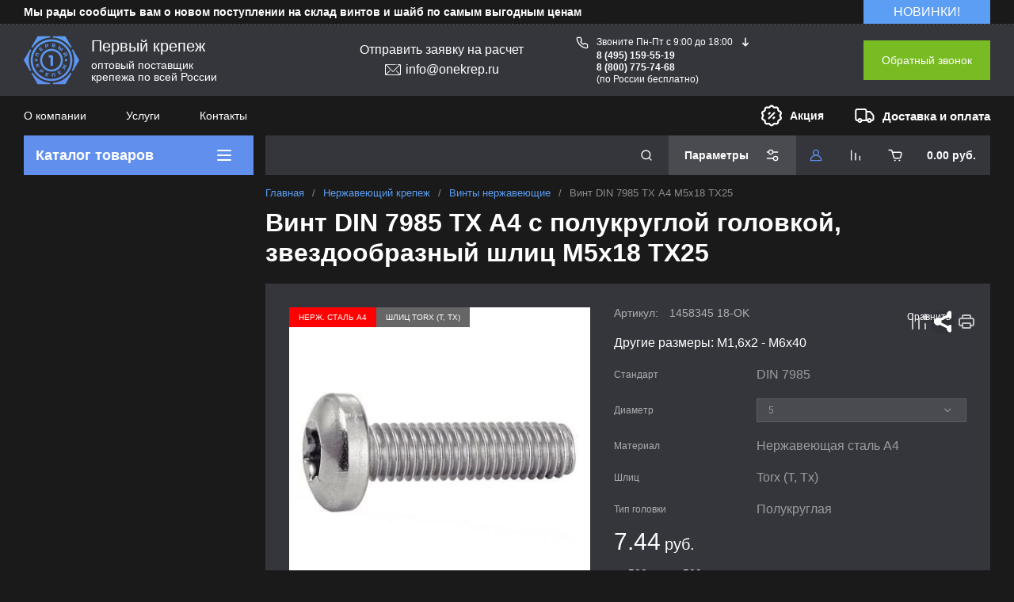

--- FILE ---
content_type: text/css
request_url: https://onekrep.ru/t/v5883/images/css/searchform.scss.css
body_size: 539
content:
.flagsWrFieldWr .flagsFiedBtn {
  line-height: 1.2;
  position: relative;
  padding: 21px 45px 21px 0;
  border-bottom: 1px solid rgba(255, 255, 255, 0.102);
  cursor: pointer;
  transition: all 0.18s linear;
  font-size: 15px;
  font-weight: 400; }
  .flagsWrFieldWr .flagsFiedBtn .plusIc {
    position: absolute;
    right: 0;
    cursor: pointer;
    top: calc(50% - 15px);
    width: 30px;
    height: 30px;
    display: inline-block;
    transition: all 0.18s linear;
    background: url("data:image/svg+xml,%3Csvg viewBox='0 0 20 20' id='icon_shop_filter_plus' xmlns='http://www.w3.org/2000/svg'%3E%3Cpath fill-rule='evenodd' fill='%23fff' clip-rule='evenodd' d='M11 9h3a1 1 0 110 2h-3v3a1 1 0 11-2 0v-3H6a1 1 0 110-2h3V6a1 1 0 012 0v3z'%3E%3C/path%3E%3C/svg%3E") left 50% top 50% / 20px auto no-repeat rgba(0, 0, 0, 0.102); }
    .flagsWrFieldWr .flagsFiedBtn .plusIc:hover {
      background-color: #98b6f4; }
    .flagsWrFieldWr .flagsFiedBtn .plusIc.active {
      background: url("data:image/svg+xml,%3Csvg viewBox='0 0 20 20' id='icon_shop_filter_minus' xmlns='http://www.w3.org/2000/svg'%3E%3Cpath fill-rule='evenodd' fill='%23fff' clip-rule='evenodd' d='M15 10a1 1 0 01-1 1H6a1 1 0 110-2h8a1 1 0 011 1z'%3E%3C/path%3E%3C/svg%3E") left 50% top 50% / 20px auto no-repeat rgba(0, 0, 0, 0.102); }
    .flagsWrFieldWr .flagsFiedBtn .plusIc:hover {
      background-color: #98b6f4; }
  .flagsWrFieldWr .flagsFiedBtn.active {
    border-bottom: 1px solid rgba(0, 0, 0, 0);
    padding-bottom: 10px; }
  .flagsWrFieldWr .flagsList {
    display: none; }

.product-quick-view .shop2-product .gr-vendor-block {
  font-size: 15px; }


--- FILE ---
content_type: text/css
request_url: https://onekrep.ru/t/v5883/images/theme0/colors.css
body_size: 4149
content:
:root {
/*----------Primary----------*/
	--gr_main_primary: #608fee;
	--gr_main_primary_1: rgba(25, 136, 153, .1);
	--gr_main_primary_2: rgba(25, 136, 153, .2);
	--gr_main_primary_4: rgba(25, 136, 153, .4);
	--gr_main_primary_6: rgba(25, 136, 153, .6);
	--gr_main_primary_8: rgba(25, 136, 153, .8);
	--gr_main_primary_9: rgba(25, 136, 153, .9);

	--gr_main_primary_text: #fff;
	--gr_main_primary_icon: #fff;
/*----------Primary----------*/


/*----------Accent----------*/
	--gr_main_accent: #5b9ef3;
	--gr_main_accent_hover: var(--gr_main_accent);

	--gr_main_accent_text: #000000;
	--gr_main_accent_text_08: rgba(0, 0, 0, 0.8);

	--gr_main_accent_icon: #000000;
/*----------Accent----------*/


/*----------background_Primary----------*/
	--gr_bg_primary: #1a1a1a;
	--gr_bg_primary_05: rgba(31, 32, 38, .5);
	--gr_bg_primary_08: rgba(31, 32, 38, .8);

	--gr_bg_primary_border: #fff;
	--gr_bg_primary_border_02: rgba(255,255,255, 0.2);
	--gr_bg_primary_border_05: rgba(255,255,255, 0.5);
	--gr_bg_primary_border_08: rgba(255,255,255, 0.8);
	
	--gr_bg_primary_text: #FFFFFF;
	--gr_bg_primary_text_05: rgba(255,255,255, 0.5);
	--gr_bg_primary_text_06: rgba(255,255,255, 0.6);
	--gr_bg_primary_text_07: rgba(255,255,255, 0.7);
	--gr_bg_primary_text_08: rgba(255,255,255, 0.8);

	--gr_bg_primary_icon: #FFFFFF;
	--gr_bg_primary_icon_08: rgba(255,255,255, 0.8);

/*----------background_Primary----------*/


/*----------background_Accent----------*/
	--gr_bg_acc: #35363C;

	--gr_bg_acc_white_01: rgba(255, 255, 255, 0.10);

	--gr_bg_acc_border: #fff;
	--gr_bg_acc_border_08: rgba(255, 255, 255, 0.8);
	--gr_bg_acc_border_07: rgba(255, 255, 255, 0.7);
	--gr_bg_acc_border_06: rgba(255, 255, 255, 0.6);
	--gr_bg_acc_border_05: rgba(255, 255, 255, 0.5);
	--gr_bg_acc_border_04: rgba(255, 255, 255, 0.4);
	--gr_bg_acc_border_02: rgba(255, 255, 255, 0.2);
	--gr_bg_acc_border_01: rgba(255, 255, 255, 0.1);

	--gr_bg_acc_text: rgba( 255, 255,255, 1);
	--gr_bg_acc_text_07:  rgba( 255, 255,255, 0.7);
	--gr_bg_acc_text_06:  rgba( 255, 255,255, 0.6);
	--gr_bg_acc_text_05:  rgba( 255, 255,255, 0.5);
	--gr_bg_acc_text_04:  rgba( 255, 255,255, 0.4);
	--gr_bg_acc_text_03:  rgba( 255, 255,255, 0.3);
	--gr_bg_acc_text_01:  rgba( 255, 255,255, 0.1);

	--gr_bg_acc_icon: #fff;
	--gr_bg_acc_icon_08: rgba( 255, 255,255, 0.8);
	--gr_bg_acc_icon_06: rgba( 255, 255,255, 0.6);
	--gr_bg_acc_icon_05: rgba( 255, 255,255, 0.5);
	--gr_bg_acc_icon_04: rgba( 255, 255,255, 0.4);
	--gr_bg_acc_icon_03: rgba( 255, 255,255, 0.3);
	--gr_bg_acc_icon_01: rgba( 255, 255,255, 0.1);

/*----------background_Accent----------*/

	--siteWidth: 1250px;

/*---------------------------------------------*/

	--m5: var( --gr_bg_acc);
	--m5_1: var(--gr_bg_acc_border_01);
	--m5_5: var(--gr_bg_acc_border_05);
	--m5_6: var(--gr_bg_acc_border_06);
	--m5_7: var(--gr_bg_acc_border_07);
	--m5_8: var(--gr_bg_acc_border_08);
	--m6: var(--gr_bg_acc_border);
	--m6_2: var(--gr_bg_acc_border_02);
	--m6_4: var(--gr_bg_acc_border_04);
	--m6_5: var(--gr_bg_acc_border_06);
	--m6_7: var(--gr_bg_acc_border_07);
	--m7: #D2D3E0;
	--m7_4: rgba(210, 211, 224, .4);
	--m10: rgba(255, 255, 255, 1); /* Цвет текст которые меняется txt_clor_tggl */
	--m10_7: rgba(255, 255, 255, 0.7);
	--m10_6: rgba(255, 255, 255, 0.6);
	--m10_5: rgba(255, 255, 255, 0.5);
	--m10_2: rgba(255, 255, 255, 0.2);
	--m10_1: rgba(255, 255, 255, 0.1);
	--m11: #F4F4F4; /*bg modal  bg_modal*/
	--m12: rgba(248, 249, 251, 1);  /*inputBgDefault*/
	--m12_8: rgba(248, 249, 251, 0.8);
	--m13: rgba(244, 244, 244, 1); /*inputBgHover*/

/*---------------------------------------------*/

/*---------------------------------------------*/
	/*Цвет черный на черной теме*/
    --toggle_color_b_01: rgba(0, 0, 0, 0.1);
    --toggle_color_b_04: rgba(0, 0, 0, 0.4);
    --toggle_color_w_01: var(--gr_bg_acc_border_01);
    --toggle_color_w_04: var(--gr_bg_acc_border_04);
/*---------------------------------------------*/

/*---------------------------------------------*/
	/*Цвет фона сайта*/
    --site_bg: var(--gr_bg_acc);

	--bg_timer_number: #f8f9fb;
	
	--amount_bg: var(--gr_bg_acc);
/*---------------------------------------------*/

/*---------------------------------------------*/
	/*Tooltip*/
    --tooltipColor: #fff;
    --tooltipBg: rgba(0,0,0, .5);
/*---------------------------------------------*/

/*---------------------------------------------*/
	/*Текст*/
	--txt: var(--m5);
		--txt_5: var(--m5_5);
		--txt_6: var(--m5_6);
		--txt_7: var(--m5_7);
		--txt_8: var(--m5_8);
	--txt_a: var(--m6);
		--txt_a_2: var(--m6_2);
		--txt_a_4: var(--m6_4);
		--txt_a_5: var(--m6_5);
		--txt_a_7: var(--m6_7);
	--txt_m1: var(--gr_main_primary);
	--txt_w: #fff;
		--txt_w_5: rgba(255, 255, 255, 0.5);
		--txt_w_6: rgba(255, 255, 255, 0.6);
		--txt_w_8: rgba(255, 255, 255, 0.6);

	/*Кастом цвет*/
	--txt_dark: var(--m9);
	--txt_clor_tggl: var(--m10);
		--txt_clor_tggl_7: var(--m10_7);
		--txt_clor_tggl_6: var(--m10_6);
		--txt_clor_tggl_5: var(--m10_5);
		--txt_clor_tggl_2: var(--m10_2);
		--txt_clor_tggl_1: var(--m10_1);

	--txt_tab_act:  var(--m6);
	
	--txt_dark_1:  #2E2F38;

	/*Флаги*/
	--txt_flags: var(--white);
	--txt_spec: var(--dark);
/*---------------------------------------------*/


	--adv_ser_bg_6: rgba(196, 196, 196, 0.6);

/*---------------------------------------------*/

/*---------------------------------------------*/
	/*Бордер*/
	--brd_m1: var(--gr_main_primary);
	--brd_m1_2: var(--gr_main_primary_02);
	--brd_m1_4: var(--gr_main_primary_04);
	--brd_m1_6: var(--gr_main_primary_06);
	--brd_m3: var(--gr_main_accent);
	--brd_m5_1: var(--gr_bg_acc_border_01);
	--brd_m6: var(--gr_bg_acc_border);
	--brd_m6_2: var(--gr_bg_acc_border_02);
	--brd_m7_4: var(--gr_bg_acc_border_04);
	
	--brd_main_2: var(--gr_bg_acc_border_04);

	--brd_bottom_price_item: var(--site_bg);
	
	--brd_main: var(--m6);
	--brd_main_2: var(--m6_2);
/*---------------------------------------------*/

/*---------------------------------------------*/
	/*Тень*/
	--shd_1: 0 4px 8px rgba(0, 0, 0, 0.15);
/*---------------------------------------------*/

/*---------------------------------------------*/
	--top_menu_txt: #DFDFDF;
	--top_menu_txt_hover: var(--m2);

	--menu_mobile_bg: #dedede;

	/*Текст кнопок*/
	--btn1_txt: #fff;
	--btn1_txt_h: #fff;
	--btn1_txt_a: rgba(255,255,255,.7);

	--btn2_txt: #fff;
	--btn2_txt_h: #fff;
	--btn2_txt_a: #fff;

	--btn3_txt: var(--gr_main_primary);
	--btn3_txt_h: var(--gr_main_primary_text);
	--btn3_txt_a: var(--gr_main_primary_text);

	--btn4_txt: #fff;
	--btn4_txt_h: #fff;
	--btn4_txt_a: #fff;

	--buy_btn_txt: var(--gr_main_accent_text);
	--buy_btn_txt_h: var(--gr_main_accent_text);
	--buy_btn_txt_a: var(--gr_main_accent_text);
/*---------------------------------------------*/
	/*Иконки*/
	--icn_m1: var(--gr_bg_acc_icon);
	--icn_m1_1: var(--gr_bg_acc_icon_01);
	--icn_m6: var(--m6);
	--icn_top_menu_txt: var(--top_menu_txt);
	--icn_top_menu_txt_hover: var(--m2);
	--icn_light_c: #fff;
/*---------------------------------------------*/

/*---------------------------------------------*/
	/*Иконки кнопок*/
	--icon_btn1_color: var(--m6);
	--icon_btn1_color_h: #fff;
	--icon_btn1_color_a: rgba(255,255,255,.7);

	--icon_btn2_color: var(--m6);
	--icon_btn2_color_h: #fff;
	--icon_btn2_color_a: rgba(255,255,255,.7);

	--icon_btn3_color: var(--gr_bg_acc_icon_08);
	--icon_btn3_color_h: var(--gr_bg_acc_icon);
	--icon_btn3_color_a: var(--icn_m1);

	--icon_simple_white: #fff; 
	--icon_simple_dark: #293644; /*ИКОНКИ в шапки*/
	--icon_dark: var(--m9);
	--home_fol_icon_3: rgba(41, 54, 68, 0.3); /*ИКОНКИ в меню*/
	--icon_linkColor: var(--m1);
	--icon_linkColor_s: var(--m2);
/*---------------------------------------------*/

/*---------------------------------------------*/
	/*Чекбокс*/
	--checkbox_bg: var(--white_elem);
/*---------------------------------------------*/

/*---------------------------------------------*/
	--brd_rad_0: 0px;
	--brd_rad_3: 3px;
	--brd_rad_4: 4px;
	--brd_rad_5: 5px;
	--brd_rad_6: 0;
	--brd_rad_6_alt: 6px;
	--brd_rad_8: 8px;
	--brd_rad_flag: 0;
	--brd_rad_50_proc: 50%;
	
/*---------------------------------------------*/

		  --gr_wrap_radius: 0;
		  --gr_inner_radius: 0;
		  --gr_small_radius: 0;
		  
		  --gr_btn_radius: 0;

/*---------------------------------------------*/
	--font1_100: 100;
	--font1_200: 200;
	--font1_300: 300;
	--font1_400: 400;
	--font1_500: 500;
	--font1_600: 600;
	--font1_700: 700;
	--font1_800: 800;
	--font1_900: 900;

	--font2_100: 100;
	--font2_200: 200;
	--font2_300: 300;
	--font2_400: 400;
	--font2_500: 500;
	--font2_600: 600;
	--font2_700: 700;
	--font2_800: 800;
	--font2_900: 900;
/*---------------------------------------------*/

/*---------------------------------------------*/
	--tableBorder: #afafaf;
	--tableThBackground: #FF604E;
	--tableThColor: #ffffff;

	--red: #FF0000;
	--red_100: rgba(255, 0, 0, 1);
	--red_1: rgba(255, 0, 0, .1);
	--red_15: rgba(255, 96, 78, .15);
	--red_2: rgba(255, 96, 78, .2);
	--yellow: #FFD043;
	--green: #5ABF70;
	--white: #ffffff; 
	--white_05: rgba(255,255,255, 0.5); 
	--white_01: rgba(255,255,255, 0.1); 
	--white_elem: #ffffff; /*использую кастом*/
	--white_light: #F4F4F4; /*использую кастом*/
	--white_light_2: #F8F9FB; /*использую кастом*/
	--dark: #2E2F38; 
	--black: #000; 
	--black_5: rgba(0, 0, 0, 0.5);
	--black_01: rgba(0, 0, 0, 0.1); 
	--linkColor: #008EFC;
	--linkColor_5: rgba(0, 142, 252, .5);

	--disabledColor: var(--gr_bg_acc_text_05);
	--disabledBackground: var(--gr_bg_acc_text_01);
	--noImageBgColor: #F1F1F1;
/*---------------------------------------------*/


	--noImageDefault: url('data:image/svg+xml;charset=utf-8,<svg xmlns="http://www.w3.org/2000/svg" xmlns:xlink="http://www.w3.org/1999/xlink" xmlns:ev="http://www.w3.org/2001/xml-events" version="1.1" baseProfile="full" xml:space="preserve" x="0px" y="0px" width="82px" height="68px" viewBox="0 0 82 68" preserveAspectRatio="none" shape-rendering="geometricPrecision"><path fill="rgb(153, 153, 153)" d="M70.346,9.116 L11.654,9.116 C10.462,9.116 9.496,10.079 9.496,11.267 L9.496,43.805 C9.496,43.830 9.502,43.853 9.503,43.877 C9.473,44.445 9.663,45.023 10.086,45.468 C10.904,46.331 12.270,46.370 13.136,45.553 L25.846,33.566 L38.291,44.679 C38.990,45.304 40.015,45.406 40.825,44.931 L51.419,38.721 L61.787,46.929 C62.184,47.243 62.657,47.396 63.127,47.396 C63.763,47.396 64.393,47.117 64.819,46.582 C65.560,45.651 65.404,44.298 64.471,43.559 L52.943,34.433 C52.244,33.879 51.277,33.812 50.507,34.263 L39.996,40.425 L27.246,29.039 C26.409,28.292 25.139,28.309 24.324,29.079 L13.811,38.993 L13.811,13.419 L68.189,13.419 L68.189,54.579 L13.811,54.579 L13.811,51.981 C13.811,50.793 12.846,49.829 11.654,49.829 C10.462,49.829 9.496,50.793 9.496,51.981 L9.496,56.731 C9.496,57.920 10.462,58.883 11.654,58.883 L70.346,58.883 C71.538,58.883 72.504,57.920 72.504,56.731 L72.504,11.267 C72.504,10.079 71.538,9.116 70.346,9.116 ZM77.359,0.001 L4.641,0.001 C2.083,0.001 0.001,2.059 0.001,4.589 L0.001,63.409 C0.001,65.939 2.083,67.997 4.641,67.997 L77.359,67.997 C79.917,67.997 81.999,65.939 81.999,63.409 L81.999,4.589 C81.999,2.059 79.917,0.001 77.359,0.001 ZM77.683,63.409 C77.683,63.566 77.538,63.694 77.359,63.694 L4.641,63.694 C4.462,63.694 4.317,63.566 4.317,63.409 L4.317,4.589 C4.317,4.432 4.462,4.304 4.641,4.304 L77.359,4.304 C77.538,4.304 77.683,4.432 77.683,4.589 L77.683,63.409 ZM34.273,25.524 C34.273,29.152 37.234,32.104 40.872,32.104 C44.510,32.104 47.470,29.152 47.470,25.524 C47.470,21.896 44.510,18.944 40.872,18.944 C37.234,18.944 34.273,21.896 34.273,25.524 ZM43.155,25.524 C43.155,26.779 42.131,27.800 40.872,27.800 C39.613,27.800 38.589,26.779 38.589,25.524 C38.589,24.268 39.613,23.247 40.872,23.247 C42.131,23.247 43.155,24.268 43.155,25.524 Z"/></svg>') 50% no-repeat var(--noImageBgColor);



	--warningIcon: url('data:image/svg+xml;charset=utf-8,<svg width="40" height="40" viewBox="0 0 40 40" fill="none" xmlns="http://www.w3.org/2000/svg"><path d="M0 20C0 8.95431 8.95431 0 20 0V0C31.0457 0 40 8.95431 40 20V20C40 31.0457 31.0457 40 20 40V40C8.95431 40 0 31.0457 0 20V20Z" fill="var(--red)"/><path fill-rule="evenodd" clip-rule="evenodd" d="M20.0005 12C19.2951 12 18.7353 12.5941 18.7773 13.2983L19.3162 22.3514C19.3379 22.7157 19.6396 23 20.0046 23C20.3697 23 20.6715 22.7153 20.6929 22.3508L21.2239 13.2972C21.2652 12.5934 20.7055 12 20.0005 12ZM21.3 26.7C21.3 27.418 20.7179 28 20 28C19.282 28 18.7 27.418 18.7 26.7C18.7 25.982 19.282 25.4 20 25.4C20.7179 25.4 21.3 25.982 21.3 26.7Z" fill="white"/></svg>');

	--shopMsg: url('data:image/svg+xml;charset=utf-8,<svg width="20" height="20" viewBox="0 0 20 20" fill="none" xmlns="http://www.w3.org/2000/svg"><path fill-rule="evenodd" clip-rule="evenodd" d="M13.7071 9.29289C13.9024 9.48816 14 9.74408 14 10C14 10.2559 13.9024 10.5118 13.7071 10.7071L9.70711 14.7071C9.31658 15.0976 8.68342 15.0976 8.29289 14.7071C7.90237 14.3166 7.90237 13.6834 8.29289 13.2929L11.5858 10L8.29289 6.70711C7.90237 6.31658 7.90237 5.68342 8.29289 5.29289C8.68342 4.90237 9.31658 4.90237 9.70711 5.29289L13.7071 9.29289Z" fill="var(--icon_linkColor)"/></svg>');

	--shopMsg_s: url('data:image/svg+xml;charset=utf-8,<svg width="20" height="20" viewBox="0 0 20 20" fill="none" xmlns="http://www.w3.org/2000/svg"><path fill-rule="evenodd" clip-rule="evenodd" d="M13.7071 9.29289C13.9024 9.48816 14 9.74408 14 10C14 10.2559 13.9024 10.5118 13.7071 10.7071L9.70711 14.7071C9.31658 15.0976 8.68342 15.0976 8.29289 14.7071C7.90237 14.3166 7.90237 13.6834 8.29289 13.2929L11.5858 10L8.29289 6.70711C7.90237 6.31658 7.90237 5.68342 8.29289 5.29289C8.68342 4.90237 9.31658 4.90237 9.70711 5.29289L13.7071 9.29289Z" fill="var(--icon_linkColor_s)"/></svg>');
}






	.whatwe__item_icon svg path {
		fill: #fff;
	}

--- FILE ---
content_type: text/css
request_url: https://onekrep.ru/t/v5883/images/custom_css/styles_dem.css
body_size: 8160
content:
.timer-block__title,
.question-form__title {
	font-size: 16px;
}

.timer-block__desc,
.site-header__logo_desc_sh,
.top_menu > li > a,
body .header-top-line__bonus_text,
.desktop-folders .site-folders > li > a,
.pivot-panel-gr_search .gr_search-site-unit form input[type="text"],
.gr_search-site__param-btn__text,
.pivot-panel_wrap .gr-cart-preview .gr-cart-total-sum,
.desktop-folders .site-folders > li ul li a,
.question-form__sub-title {
	font-size: 14px!important;
}

.desktop-folders .site-folders > li > a,
.desktop-folders .site-folders > li {
	min-height: 44px;
}

.timer-block__body {
	max-width: 1250px;
	padding-right: 0;
	padding: 0;
}

.timer-block__title + .timer-block__desc {
	padding-top: 0;
	font-weight: bold;
}

.timer-block__btn > a {
	display: inline-block;
	padding-top: 0;
	padding-bottom: 0;
	height: 30px;
	line-height: 30px;
	color: #fff;
}

.block_width {
	max-width: 1250px!important;
}

.desktop-folders .site-folders > li > a,
.desktop-folders .site-folders > li ul li a {
	display: flex;
	padding-left: 15px!important;
    padding-top: 7px;
    padding-bottom: 7px;
}

.site-header__logo_pic_sh {
	max-width: 70px!important;
}

.site-header__logo_name_sh {
	font-size: 20px;
}

.site-header__logo_desc_sh {
	padding-top: 3px;
	max-width: 164px;
}

.header-email-wrap,
.site-header__phone_wrap {
	width: 50%;
}

.header-email-wrap {
	margin-right: 0!important;
	margin-left: 0!important;
}

.header-email__mail a {
	background-size: 20px!important;
	font-size: 16px!important;
	padding-left: 26px!important;
}

.site-header__phone_icon_sh .gr-svg-icon {
	width: 20px!important;
	height: 20px!important;
	position: relative;
	top: -2px;
}

.site-header__grafik,
.site-header__phone_sh a,
.header-phone__text_sf {
	font-size: 12px!important;
}

.site-header__contacts_more_sh .gr_small_icon {
	width: 16px;
}

.site-header__contacts_more_sh {
	margin-top: -3px;
}

.site-header__phone_sh .site-header__phone_icon_sh {
	margin-right: 0;
}

.site-header__grafik_wrap > div {
	height: 15px;
	line-height: 15px;
}

.site-header__grafik_wrap > div > a {
	display: inline-block;
	line-height: 15px;
	height: 15px;
}

.header-phone__text_sf {
	padding-top: 2px;
}

.site-header__container {
	padding-top: 10px;
	padding-bottom: 10px;
}

.gr-collback__in {
	font-size: 14px;
	max-width: 160px;
	width: 160px;
	padding-left: 15px!important;
	padding-right: 15px!important;
}

.header-top-line__left .gr-svg-icon {
	width: 26px;
}

.header-top-line__bonus_icon,
.header-top-line__dostavka_icon {
	margin-right: 10px;
}

.header-top-line__inner {
	min-height: 50px;
}

.top_menu>li {
	padding-right: 22px;
}

@media (min-width: 481px) {
.pivot-panel_wrap .top-block__left,
.pivot-panel-gr_search .gr_search-site-container__wrap,
.pivot-panel-gr_search .gr_search-site-unit {
	height: 50px;
}
}
.pivot-panel_wrap .topper_container__right {
	min-height: 50px;
}

.pivot-panel_wrap .desktop-folders__title {
	padding-left: 15px;
}

.pivot-panel_wrap .desktop-folders__title_text {
	font-size: 18px;
}

.desktop-folders .site-folders {
	padding-top: 0;
	padding-bottom: 0;
}

.desktop-folders .site-folders > li > a .folder-icon {
	flex: 0 0 25px!important;
}

@media (min-width: 481px) {
.pivot-panel_right,
.top-block__right {
	width: calc(100% - 15px - 290px);
}
}

.pivot-panel_wrap {
	margin-bottom: 0px;
}

#search-app .gr-svg-icon,
.gr_search-site__param-btn .gr-svg-icon,
.topper_container__right .gr-svg-icon {
	width: 20px;
}

.pivot-panel_wrap .topper_container__right .compare-panel,
.pivot-panel_wrap .login-form-btn {
	padding: 0 15px;
}

.pivot-panel_wrap .gr-cart-preview {
	margin-left: 0;
}

.desktop-folders .more-folders {
	padding-left: 15px;
}

.desktop-folders {
	padding-bottom: 0;
	min-height: 371px;
}

.desktop-folders .site-folders > li ul,
.site-sidebar + .site-main__wrap {
	margin-left: 15px;
}

.top-block .top-slider__pic span:after {
	background-color: transparent;
}

.top-block {
	margin-bottom: 0;
}

.site-path {
	margin-top: 15px;
}

.lpc-elements-list-2 {
	padding-top: 15px;
}

.shop-folders__wrap > li {
	margin: 0 7.5px;
	margin-bottom: 15px;
}

@media (min-width: 481px) {
.site-sidebar + .site-main__wrap {
	width: calc(100% - 290px - 15px);
}

.shop-folders__wrap {
	margin: 0 -7.5px;
}

.shop-folders__wrap > li {
	width: calc(33.33% - 15px);
}

.new-stock {
	margin-bottom: 15px!important;
}

.question-form__in {
	padding: 30px 15px;
}

.sidebar__info_content .question-form .tpl-anketa__right form input {
	padding: 10px 15px;
	font-size: 14px;
}

.sidebar__info_content .question-form .tpl-anketa__right form .field-value {
	margin-bottom: 10px;
}

.sidebar__info_content .question-form .tpl-anketa__right form .tpl-field.type-html {
	margin-bottom: 20px;
}

.sidebar__info_content .question-form .tpl-anketa__right form .tpl-form-button {
	font-size: 14px;
	padding-top: 11px;
	padding-bottom: 11px;
}

.shop-folders__wrap .folder-title {
	font-size: 14px;
	padding: 13px 20px 13px 15px
}

.shop-folders__wrap > li ul li a {
	font-size: 12px;
	padding: 13px 60px 13px 15px;
}

.shop-folders__wrap > li ul li .shop-folders__counter {
	font-size: 12px;
	right: 15px;
	top: 12px!important;
}
}

.btn_cust_text {
	font-size: 14px;
}

.btn_cust {
	padding: 12px 30px;
}

h1.main_h1 {
	font-size: 28px;
}

.main-blocks .main-products__title {
	font-size: 24px;
	margin-bottom: 15px;
	padding-bottom: 10px;
}

.main-blocks .main-products .tns-controls {
	top: -55px;
}

body .product-flags__item span {
	font-size: 10px;
}

body .product-flags__item span {
	padding: 5px 12px;
}

body .product-flags__item {
	margin: 0;
}

.product-list.thumbs .product-item__bottom {
	padding: 20px 15px;
	padding-top: 5px;
}

.product-list.thumbs .product-item .gr-product-name {
	font-size: 14px;
	line-height: 1.2;
	margin-bottom: 5px;
}

.product-list.thumbs .product-item .gr-vendor-block {
	margin-bottom: 2px;
	font-size: 12px;
}

.product-list.thumbs .product-item .product-article {
	font-size: 12px;
	margin-bottom: 5px;
}

.option-item__inner .option-title {
	font-size: 12px!important;
}

.gr-field-style select:not([multiple]), .option-item select:not([multiple]) {
	font-size: 12px!important;
	padding: 5px 50px 5px 15px!important;
}

.product-list.thumbs .product-item .product-price .price-current.price_on_request strong {
	font-size: 14px;
}

.product-list.thumbs .product-item .product-amount .amount-min {
	font-size: 12px;
}

.product-list.thumbs .product-item .product-price .price-current strong {
	font-size: 18px;
}

.product-list.thumbs .product-item .product-price .price-current span {
	font-size: 14px;
}

.product-list.thumbs .product-item .product-price {
	padding-bottom: 15px;
}

.shop-product-btn span svg {
	width: 25px;
	height: 25px;
}

#tns2 > .tns-item,
#tns3 > .tns-item {
	padding-right: 15px!important;
}

.pivot-panel-gr_search .search-panel {
	height: 51px;
}

.fixed_panel__inner {
	min-height: 51px;
}

.pivot-panel-gr_search .gr-svg-icon {
	width: 20px;
}

.product-list.thumbs .product-item .product-amount .shop2-product-amount {
	width: calc(100% - 50px - 15px);
}

body .product-compare .gr-compare-plus,
body .product-compare.product-compare-added .link-reset {
	font-size: 12px!important;
	padding-left: 30px;
	height: 20px;
    min-height: 20px;
    outline: none;
}

body .product-compare .gr-compare-plus:before {
	width: 20px;
	height: 20px;
}

body .product-compare.product-compare-added .gr-compare-checkbox {
	width: 20px;
	height: 20px;
}

.product-list.thumbs .product-item .product-compare {
	margin-top: 0px;
	height: 20px;
	line-height: 19px;
}

body .product-compare.product-compare-added .gr-compare-checkbox {
	margin-right: 0;
}

body .product-compare.product-compare-added .link-reset {
	padding-left: 10px;
}

body .product-compare.product-compare-added .gr-compare-checkbox:before {
	line-height: 21px;
}

.product-list.thumbs .product-item .product-additional__add {
	height: 20px;
	margin-top: 15px;
}

.product-list.thumbs .product-item .buy-one-click {
	padding-top: 10px;
	padding-bottom: 10px;
	font-size: 14px;
}

.product-list.thumbs .product-item .product-amount .shop2-product-amount button,
.product-list.thumbs .product-item .product-amount .shop2-product-amount input,
.product-list.thumbs .product-item .shop-product-btn:not(.notavailable) {
	height: 40px;
	min-height: 40px;
}

.top-block .top-slider .tns-controls button {
	width: 50px;
	height: 50px;
}

.top-block .top-slider .tns-controls {
	bottom: 17px;
}

.tns-controls button svg {
	width: 25px;
	height: 25px;
}

.top-block .top-slider .tns-controls button svg {
	top: 2px;
}

.block-content .main_h1 {
	font-size: 28px;
	padding-bottom: 10px;
	margin-bottom: 15px;
}

.block-content .text-block__body {
	font-size: 14px;
	line-height: 144%;
}

.text-block__body h3 {
	font-size: 28px;
	margin-bottom: 15px;
}

.bel {
	font-size: 18px;
}

ul.new-list2 li {
	font-size: 14px;
}

.category_bl {
	width: 45%!important;
}

.bl_pr_2, .whatwe__item_text {
	font-size: 14px;
}

.whatwe__inner {
	padding: 15px;
}

.edit-blocks__body {
	padding-left: 15px;
	padding-right: 15px;
}

.edit-blocks__body_title {
	font-size: 20px;
}

.edit-blocks__body_text, .edit-blocks__link_span {
	font-size: 14px;
}

.edit-blocks__link {
	padding: 10px 15px 10px;
}

.footer_top .footer-phone__tel_sf,
.footer-work-shop__title,
.footer-address__title,
.footer-address__text,
.footer-email__title,
.footer-email__mail,
.footer-info-site__name,
.footer-info-site__copy,
.footer_middle .footer-nav ul li a,
.footer-work-shop__text {
	font-size: 12px!important;
}

.footerText p {
	margin-top: 0;
	font-size: 12px;
}

.footer-bottom__left,
.footer-bottom__right {
	width: 20%;
	font-size: 12px;
}

.footer-bottom__center {
	width: 60%;
}

.footer_top,
.footer_middle {
	padding: 20px 0 20px;
}

.footer-bottom {
	padding-top: 20px;
}

.remodal:not([data-remodal-id="contact-popup"]):not(.folder_fixed) {
	padding-top: 20px!important;
	padding-bottom: 30px!important;
}

.ex-search-popup .search-form {
	padding-top: 0;
}

.search-form__header,
.login-form__header,
.cart-popup__title,
.cart-popup__total-price {
	font-size: 20px;
}

.search-form .row-title {
	padding: 12px 45px 12px 0;
	font-size: 14px;
}

.gr-field-style input[type="text"],
.login-form__row.gr-field-style input[type="text"],
.login-form__row.gr-field-style input[type="password"] {
	font-size: 14px;
	padding-top: 10px;
	padding-bottom: 10px;
}

.search-form .search-rows__btn .search-btn,
.login-form__enter .user-enter-btn,
.login-form__reg .user-reg-btn {
	font-size: 14px;
	padding: 12px 30px;
}

.search-form .search-rows__btn {
	padding-top: 20px;
}

.search-form__header {
	padding-bottom: 20px;
}

.cart-popup #shop2-cart .popup-product__price {
	font-size: 16px;
}

.cart-popup #shop2-cart .popup-product__name,
.cart-popup #shop2-cart .popup-product__price span,
.cart-popup__total-title {
	font-size: 14px;
}

.cart-popup__title span {
	font-size: 10px;
}

.cart-popup__title {
	padding: 0;
	margin-bottom: 20px;
}

.cart-popup__top {
	padding: 0 0 20px;
}

.cart-popup #shop2-cart .popup-product__close .cart-delete {
	transform: none;
	top: -10px;
	right: -10px;
	left: auto;
}

.cart-popup__bottom {
	padding: 20px 0 0;
}

.cart-popup__btns .gr_cart_btn,
.cart-popup__btns .gr-order-one-page:before,
.cart-popup__btns .gr-order-one-page,
.cart-popup__btns .gr-order-one-page {
	font-size: 14px;
	line-height: 14px;
	padding: 12px 20px!important;
}

.shop2-order-options .option-type .option-label span {
	font-size: 14px!important;
}

.shop2-order-options.shop2-delivery .options-list .option-type .option-label span:before, .shop2-delivery .options-list .option-type .option-label span:before,
.shop2-order-options.shop2-delivery .options-list .option-type .option-label input[type="radio"], .shop2-delivery .options-list .option-type .option-label input[type="radio"] {
	width: 20px;
	height: 20px;
}

.shop2-order-options.shop2-delivery .options-list .option-type .option-label span:before, .shop2-delivery .options-list .option-type .option-label span:before {
	left: -31px;
	margin-top: -11px;
}

.shop2-order-options.shop2-delivery .options-list .option-type .option-label input[type="radio"]:checked + span:before, .shop2-delivery .options-list .option-type .option-label input[type="radio"]:checked + span:before {
	box-shadow: inset 0 0 0 4px var(--gr_main_primary);
}

.filter-block .shop2-filter__checkbox .param-val {
	font-size: 12px!important;
}

.phone__email {
	display: none!important;
}

@media only screen and (max-width: 1279px) {
	.timer-block__inner,
	.site-header__container,
	.header-top-line,
	.site-container,
	.topper_container,
	.edit-blocks,
	.site-footer__inner,
	.whatwe {
		width: 1024px;
		margin: 0 auto;
		padding: 0;
	}
	
	.timer-block__desc, 
	.site-header__logo_desc_sh, 
	.top_menu > li > a, 
	body .header-top-line__bonus_text, 
	.desktop-folders .site-folders > li > a, 
	.pivot-panel-gr_search .gr_search-site-unit form input[type="text"], 
	.gr_search-site__param-btn__text, 
	.pivot-panel_wrap .gr-cart-preview .gr-cart-total-sum, 
	.desktop-folders .site-folders > li ul li a, 
	.question-form__sub-title,
	.timer-block__btn > a {
		font-size: 12px!important;
	}
	
	h1.main_h1,
	.block-content .main_h1,
	.text-block__body h3 {
		font-size: 20px;
	}
	
	.site-header__logo_name_sh,
	.main-blocks .main-products__title {
		font-size: 18px;
	}
	
	.site-header__logo_pic_sh {
		max-width: 60px!important;
	}
	
	.timer-block__btn > a, .timer-block__inner {
		height: 26px;
		min-height: 26px;
		line-height: 26px;
	}

	.site-header__logo_name_sh,
	.product-list.thumbs .product-item .product-price .price-current strong {
		font-size: 16px;
	}
	
	.bel {
		font-size: 16px!important;
	}
	
	.pivot-panel_wrap .desktop-folders__title_text {
		font-size: 15px;
	}
	
	.header-email__title,
	.new-stock-btn-wrap div,
	.bl_pr_2,
	.news__header_title {
		font-size: 14px;
	}
	
	.bl_pr_2 {
		font-size: 14px!important;
	}
	
	.header-email__mail a,
	.gr-collback__in {
		font-size: 13px!important;
	}
	
	body .header-top-line__dostavka,
	.shop-folders__wrap > li ul li a,
	.product-list.thumbs .product-item .product-price .price-current.price_on_request strong,
	.product-list.thumbs .product-item .buy-one-click,
	.footer-bottom__right > span {
		font-size: 12px!important;
	}
	
	ul.new-list2 li {
		font-size: 12px;
	}
	
	.product-list.thumbs .product-item .gr-product-name {
		font-size: 11px;
	}
	
	.site-header__logo_desc_sh {
		padding-top: 0;
	}
	
	.site-header__logo_wrap_sh {
		margin-right: 0;
		width: 300px;
	}
	
	.header-phone__text_sf {
		display: none;
	}
	
	.site-header__phone_icon_sh .gr-svg-icon {
		left: 5px;
	}
	
	.header-middle__right .gr_collback .gr-collback__in {
		padding: 10px 22px;
	}
	
	.header-top-line__left .gr-svg-icon {
		width: 20px;
	}
	
	body .header-top-line__dostavka {
		min-width: 140px;
	}
	
	.header-top-line__bonus_icon, .header-top-line__dostavka_icon {
		margin-right: 7px;
	}
	
	.header-top-line__inner {
		min-height: 45px;
	}
	
	.pivot-panel_wrap .top-block__left, .pivot-panel-gr_search .gr_search-site-container__wrap, .pivot-panel-gr_search .gr_search-site-unit {
		height: 45px;
	}
	
	.desktop-folders .site-folders > li > a, .desktop-folders .site-folders > li {
		min-height: 34px;
		padding-top: 3!important;
		padding-bottom: 3!important;
	}
	
	.site-sidebar {
		margin-top: 87px;
	}
	
	.top-block .top-slider .tns-controls {
		bottom: 13px;
	}
	
	.shop-folders__wrap > li ul li a {
		padding: 8px 60px 8px 15px;
	}
	
	.shop-folders__wrap > li ul li .shop-folders__counter {
		top: 6px!important;
	}
	
	body .product-flags__item span {
		padding: 5px 8px;
		font-size: 9px;
	}
	
	.product-list.thumbs .product-item__bottom {
		padding-left: 7px;
		padding-right: 7px;
	}
	
	ul.new-list2 {
		padding-left: 5px!important;
	}
	
	.con_kf li a {
		max-width: 191px;
	}
	
	.seredina {
		min-height: 160px!important;
	}
	
	body .site-container a img {
		width: 45px;
		margin-top: 10px;
		margin-bottom: 10px;
	}
	
	.news__title {
		font-size: 24px;
	}
	
	.news__img {
		margin-right: 15px;
	}
	
	.site-header__contacts_sh {
		flex-direction: row;
	}
	
	.header-email-wrap {
		margin-bottom: 0!important;
	}

	.pivot-panel-gr_search .search-panel,
	.pivot-panel_right {
		height: 46px;
	}
	
	.fixed_panel__inner {
		min-height: 46px;
	}
}

@media only screen and (max-width: 1100px) {
	.pivot-panel_right, .top-block__right {
		width: calc(100% - 15px - 225px);
	}
	
	.site-sidebar + .site-main__wrap {
		width: calc(100% - 225px - 15px);
	}
	
	.site-sidebar {
		margin-top: 60px;
	}
	
	.new-stock-btn-wrap div, .bl_pr_2 {
		font-size: 12px!important;
	}
	
	body .header-top-line__dostavka {
		min-width: 150px!important;
	}
	
	.top_menu>li {
		padding-right: 3px;
	}
}

@media only screen and (max-width: 1090px) {
	.timer-block__inner,
	.site-header__container,
	.header-top-line,
	.site-container,
	.topper_container,
	.edit-blocks,
	.site-footer__inner,
	.whatwe {
		width: 970px;
		margin: 0 auto;
		padding: 0;
	}
	
	.block_padding {
		padding: 0;
	}
	
	.site-sidebar {
		margin-top: 81px;
	}
	
	.timer-block__left + .timer-block__right {
		margin: 0;
		padding: 0;
	}
}

@media only screen and (max-width: 1023px) {
	.header-top-line__inner {
		padding-top: 8px;
		padding-bottom: 8px;
	}
	
	.pivot-panel_right, .top-block__right,
	.site-sidebar + .site-main__wrap {
		width: 100%;
	}
	
	.pivot-panel_wrap,
	.pivot-panel_wrap .topper_container__right {
		min-height: 44px;
	}
	
	.desktop-folders .site-folders > li ul, .site-sidebar + .site-main__wrap {
		margin-left: 0;
	}
	
	.desktop-folders .site-folders > li ul, .site-sidebar + .site-main__wrap {
		padding-top: 0;
	}
	
	.new-stock,
	.block_planshet .sidebar__info_content .question-form {
		width: calc(50% - 15px);
	    margin-left: 7.5px!important;
	    margin-right: 7.5px!important;
	    height: 277px;
	    
	}
	
	.new-stock img {
		width: 100%;
	}
	
	.new-stock-image {
		display: flex;
		align-items: center;
    	height: 100%;
	}
}

@media only screen and (max-width: 1000px) {
	.timer-block__inner,
	.site-header__container,
	.header-top-line,
	.site-container,
	.topper_container,
	.edit-blocks,
	.site-footer__inner,
	.whatwe {
		width: 100%!important;
		margin: 0 auto;
		padding-left: 15px;
		padding-right: 15px;
	}
	
	.top-block .top-slider .tns-controls {
		bottom: 16px;
	}
}

@media only screen and (max-width: 787px) {
	.top-block .top-slider .tns-controls {
		bottom: 13px;
	}
	
	.timer-block__desc {
		font-size: 10px!important;
	}
}

@media only screen and (max-width: 767px) {
	.home_folder, .top-block__inner, .top-block__right, .top-slider, .tns-outer, .tns-inner, .top-slider__items, .top-slider__item {
		min-height: auto!important;
	}
	
	.timer-block__desc,
	.site-header__contacts_more_sh,
	.site-header__phone_sh .site-header__phone_icon_sh {
		display: none;
	}
	
	.timer-block__text + .timer-block__btn {
		margin-top: 0;
	}
	
	.timer-block__inner {
		padding-left: 0;
		padding-right: 0;
	}
	
	.timer-block__btn > a {
		position: realtive;
		top: -1px;
	}
	
	.site-header__container {
		padding-left: 0;
		padding-right: 0;
	}
	
	.header-middle__left {
		flex-direction: row!important;
	}
	
	.site-header__logo_wrap_sh {
		margin-bottom: 0;
		padding-left: 15px;
		align-items: center;
		flex-direction: row;
		justify-content: flex-start;
	}

	.site-header__logo_text_sh {
		text-align: left;
		padding-left: 10px;
	}
	
	.site-header__phone_wrap,
	.header-email-wrap {
		width: 180px!important;
		position: relative;
		margin-left: 0!important;
	}
	
	body .site-header__contacts_sh {
		padding-right: 15px;
		justify-content: end;
	}
	
	.site-header__phone_sh {
		display: block;
		width: 100%;
		text-align: right;
	}
	
	.header-email-wrap {
		text-align: right!important;
	}
	
	.header-email__title,
	.header-email__mail a {
		font-size: 12px!important;
	}
	
	.header-email__mail a {
		background-size: 13px!important;
		padding-left: 18px!important;
		line-height: 14px!important;
	}
	
	.pivot-panel_wrap {
		margin-top: 0!important;
	}
	
	.top-block .top-slider {
		margin-top: 0px;
	}
	
	.header-email__mail > div {
		line-height: 16px!important;
	}
	
	.bl_pr {
		width: 50%!important;
		max-width: 48%!important;
		position: relative;
		padding-bottom: 50px!important;
	}
	
	.category {
		align-items: stretch!important;
	}
	
	.con_kf li a {
		font-size: 14px!important;
		padding: 10px!important;
		margin-bottom: 5px!important;
	}
	
	.bl_pr ul.con_kf {
		position: absolute!important;
		bottom: 10px;
	}
	
	.top-block .top-slider .tns-controls button {
		width: 40px;
		height: 40px;
	}
	
	.news__preview {
		font-size: 12px;
	}
	
	.bl_pr_2 {
		max-width: 48%!important;
	}
	
	.whatwe__item_text {
		font-size: 12px;
	}
}

@media only screen and (max-width: 634px) {
	.phone__email {
		display: block!important;
	}
	
	.site-header__logo_text_sh {
		position: relative;
		top: -3px;
	}
	
	.site-header {
		min-height: 40px;
	}
	
	.home_folder {
		min-height: 120px;
	}
	
	.header-email-wrap,
	.site-header__grafik_wrap > div.site-header__grafik {
		display: none;
	}
	
	.site-header__phone_wrap {
		width: 105px!important;
	}
	
	.site-header__logo_pic_sh {
		max-width: 45px!important;
	}
	
	.site-header__logo_name_sh {
		font-size: 14px;
	}
	
	.site-header {
		margin-bottom: 10px;
	}
	
	.pivot-panel_wrap {
		margin-bottom: 2px;
	}
	
	.site-container__inner {
		margin-top: 2px;
	}
	
	.shop-folders__wrap > li {
		margin-left: 0;
		margin-right: 0;
	}
	
	.sand .top-block .top-slider {
		padding-left: 0!important;
		padding-right: 0!important;
	}
	
	.category {
		align-items: center!important;
	}
	
	.bl_pr,
	.category_bl,
	.bl_pr_2,
	.new-stock,
	.block_planshet .sidebar__info_content .question-form {
		max-width: 100%!important;
		width: 100%!important;
		margin-left: 0!important;
		margin-right: 0!important;
	}
	
	.new-stock,
	.block_planshet .sidebar__info_content .question-form {
		height: auto;
	}
	
	.block_planshet {
		padding-top: 0;
	}
	
	.block_planshet {
		padding-left: 15px;
		padding-right: 15px;
	}
	
	.new-stock {
		margin-bottom: 15px!important;
	}
	
	.gr-svg-icon.gr_small_icon {
		width: 18px;
	}
	
	.card-page .form-additional .shop-product-btn:not(.notavailable) span {
		padding-right: 15px;
	}
	
	
	
	.card-page__bottom {
		padding-top: 15px;
	}
	
	.card-page__bottom,
	.shop-product-data__desc .r-tabs-accordion-title a,
	.card-page .shop-product-folders__item {
		padding-top: 10px;
		padding-bottom: 10px;
	}
	
	.shop-product-data__desc .r-tabs-accordion-title a span svg {
		width: 22px;
	}
	
	.card-block-2__title,
	.card-block-1__title {
		font-size: 14px;
	}
	
	.shop-product-data__desc .r-tabs-accordion-title a span,
	.card-page .shop-product-folders__item span {
		padding-right: 15px;
	}
	
	.shop-folders__wrap > li ul li .shop-folders__counter,
	.product-list.thumbs .product-item .gr-product-name,
	body .product-amount .shop2-product-amount input, body .cart-amount .shop2-product-amount input,
	.shop-product-data__desc .r-tabs-accordion-title a,
	.block-content .text-block__body,
	.product-list.list .product-item .gr-product-name,
	.gr-product-size,
	.kinds-block .product-list.list .product-item .product-price .price-current.price_on_request strong,
	.tpl-field input[type="text"],
	.question-form .tpl-anketa .tpl-field-button button,
	.edit-blocks__body_text, .edit-blocks__link_span,
	.burger-block__container_search .search_container .search-block__input,
	.burger-block .mobile-folders > li > a,
	.burger-block .menu-mob li a,
	.card-block-3__desc,
	.card-block-2__desc,
	.burger-block .mobile-folders > li ul li.waSlideMenu-back a,
	.burger-block .mobile-folders > li ul li.parentItem a,
	.burger-block .mobile-folders > li ul li a,
	.search-form .row-title,
	.search-form .gr-filter-more__btn,
	.cart-popup #shop2-cart .popup-product__name,
	.cart-popup #shop2-cart .popup-product__price,
	.cart-popup__total-price,
	.cart-popup__cleanup a,
	.cart-popup__btns .gr-order-one-page, .cart-popup__btns .gr-order-one-page,
	.cart-popup__btns .gr_cart_btn,
	body .cart-amount .shop2-product-amount input,
	.card-page .shop-product-folders__item,
	.card-product-preview__name a,
	.card-product-preview__price .price-current strong,
	.card-product-preview__price .price-current span,
	.card-product-preview__btns .gr_cart_btn,
	.sorting-panel .filter-popup-btn,
	.sorting-block__result,
	.folder-desc-bottom p,
	.con_im li a,
	.folder-desc-bottom ul,
	.card-page .form-additional .product-amount .amount-min,
	.folders-submenu a.folders-submenu__next,
	.lazy-pagelist .lazy-pagelist-btn,
	.sand .inner-folders__list li .foldname,
	.card-product-preview__btns .card_popup_close,
	.shop-pagelist__body .page-num a,
	.acc_item .acc_btn,
	.kfsublink-2,
	.card-page .gr-product-anonce,
	.venTit,
	.card-page .gr-vendor-block,
	.order-info-block__title,
	.card-page .shop2-product-article,
	.card-page .form-additional .buy-one-click.buy_one_click,
	.shop2-product-options .option-body,
	.lpc-staff-2__text,
	#_lp_block_70379906[data-block-layout='1720061'] .lpc-features-6__text,
	.lpc-prods-2__item-text,
	#_lp_block_70379306[data-block-layout='85851'] .lpc-prods-2__item-text,
	#_lp_block_70379906[data-block-layout='1720061'] .lpc-features-6__item-text,
	#_lp_block_70380106[data-block-layout='1719261'] .lpc-features-5__item-subtitle,
	.lpc-features-9__item-text,
	.search-form .search-rows__btn .search-btn, .login-form__enter .user-enter-btn, .login-form__reg .user-reg-btn {
		font-size: 12px!important;
	}
	
	.cart-popup #shop2-cart .popup-product__amount .cart-amount .amount-min,
	body .product-flags__item span {
		font-size: 10px!important;
	}
	
	.burger-block .mobile-folders > li ul li.waSlideMenu-back a,
	.burger-block .mobile-folders > li ul li.parentItem a,
	.burger-block .mobile-folders > li ul li a {
		padding-left: 15px!important;
	}
	
	.burger-block .mobile-folders > li ul li.waSlideMenu-back a .burger-block__back_icon {
		margin-right: 9px!important;
	}
	
	.burger-block .mobile-folders > li > a .folder-icon, .burger-block .mobile-folders > li ul li.parentItem a .folder-icon, .burger-block .mobile-folders > li ul li a .folder-icon {
		flex: 0 0 24px!important;
	}
	
	.burger-block .mobile-folders > li > a, .burger-block .mobile-folders > li ul li.parentItem a, .burger-block .mobile-folders > li ul li a {
		padding-top: 4px!important;
		padding-bottom: 4px!important;
	}
	
	.burger-block__container_search .search_container .search-block__input {
		padding-left: 10px;
	}
	
	.question-form .tpl-anketa .tpl-field-button button {
		padding-top: 10px;
		padding-bottom: 10px;
	}
	
	.tpl-field input[type="text"] {
		padding: 10px!important;
	}
	
	.block_planshet .sidebar__info_content .question-form .question-form__in {
		padding-left: 15px;
		padding-right: 15px;
	}
	
	.shop-folders__wrap .folder-title {
		font-size: 16px;
		padding: 10px 15px;
	}
	
	.shop-folders__wrap > li ul li a {
	    padding: 7px 60px 7px 15px;
	}
	
	.shop-folders {
		margin-bottom: 15px;
		padding-bottom: 15px;
	}
	
	h1.main_h1,
	.main-blocks .main-products__title,
	.text-block__body h3,
	.block-content .main_h1,
	.news__title,
	.edit-blocks__body_title,
	.card-product-preview__title,
	.z2,
	.search-form__header, .login-form__header, .cart-popup__title, .cart-popup__total-price {
		font-size: 16px;
	}
	
	.folder-desc-bottom p.z2,
	.folder-desc-bottom h2,
	.card-page .kinds-block .kinds-block__title,
	.card-block-1__header, .card-block-2__header,
	.site-main__inner h1,
	.folder-desc-bottom h3,
	#_lp_block_70379706[data-block-layout='91451'] .lpc-partners-5__title,
	#_lp_block_70379906[data-block-layout='1720061'] .lpc-features-6__title,
	#_lp_block_70380106[data-block-layout='1719261'] .lpc-features-5__title,
	#_lp_block_70380306[data-block-layout='91451'] .lpc-partners-5__title,
	.recent-block__title,
	.card-page .shop-product-folders__title,
	h3.kspodzag,
	.card-block-1__header, .card-block-2__header {
		font-size: 16px!important;
	}
	
	h3.kspodzag {
		line-height: 22px;
	}
	
	.btn_cust {
	    padding: 10px 20px;
	}
	
	.btn_cust_text {
		font-size: 12px;
	}
	
	.main-blocks__item {
		margin-bottom: 30px;
	}
	
	.footer-bottom__left,
	.footer-bottom__center,
	.footer-bottom__right {
		width: 100%!important;
	}
	
	.pivot-panel_wrap .gr-cart-preview .gr-cart-total-amount {
		top: 10px;
	}
	
	.whatwe__list {
		display: block;
	}
	
	.burger-block .mobile-folders > li.has > a {
		padding-left: 15px;
	}
	
	.burger-block .menu-mob li a {
		padding-left: 45px!important;
	}
	
	.gr-svg-icon {
		width: 22px;
	}
	
	.top-block .top-slider .tns-nav {
		bottom: 15px;
		left: 5px;
	}
	
	.main-blocks .main-products .tns-controls {
		top: -50px;
		left: auto;
		right: 0;
		width: 50px;
		height: 30px;
		margin-bottom:0;
	}
	
	.remodal .remodal-close-btn svg {
		width: 22px;
		height: 22px;
	}
	
	.search-form__header {
		padding-bottom: 10px;
	}
	
	.gr-field-style input[type="text"] {
		padding-left: 15px;
		padding-top: 5px;
		padding-bottom: 5px;
		font-size: 12px;
	}
	
	.search-form .row-body {
		padding: 0 0 10px;
	}
	
	.search-form .row-title {
		padding: 10px 45px 10px 0;
	}
	
	.flagsWrFieldWr .flagsFiedBtn {
		font-size: 12px!important;
		padding: 10px 45px 10px 0!important;
	}
	
	.remodal:not([data-remodal-id="contact-popup"]):not(.folder_fixed) {
		padding-bottom: 20px!important;
	}
	
	.search-form .search-rows__btn .search-btn, .login-form__enter .user-enter-btn, .login-form__reg .user-reg-btn {
		padding-top: 8px!important;
		padding-bottom: 8px!important;
	}
	
	.search-form .search-rows__btn {
		padding-top: 15px!important;
	}
	
	.tpl-field.type-checkbox ul li span {
		font-size: 12px;
	}
	
	.flagsWrFieldWr .flagsList .search-rows__row .row-title,
	.flagsWrFieldWr .flagsList .search-rows__row .row-body {
		padding-left: 15px!important;
	}
	
	.remodal .tpl-field {
		margin-bottom: 5px!important;
	}
	
	.tpl-field.type-checkbox ul li span:before, .gr-field-style.type-checkbox ul li span:before, .option-item.type-checkbox ul li span:before, .form-item.type-checkbox ul li span:before {
		width: 20px;
		height: 20px;
		left: -32px;
	}
	
	.tpl-field.type-checkbox ul li input[type="checkbox"] {
		margin-right: 5px;
	}
	
	.tpl-field.type-checkbox ul li input[type="checkbox"]:checked + span:before {
		line-height: 22px!important;
	}
	
	.tpl-field.type-checkbox ul li span {
		padding-top: 0!important;
		margin-right: -5px;
	}
	
	.remodal.cart-remodal {
		padding-left: 15px;
		padding-right: 15px;
	}
	
	body .popover-container .popover-scrolling .card-product-preview {
		padding-top: 20px!important;
	}
	
	.card-product-preview__btns .card_popup_close,
	.card-product-preview__btns .gr_cart_btn {
		padding-top: 12px;
		padding-bottom: 12px;
	}
	
	.path_title_bg {
		padding-left: 15px!important;
		padding-right: 15px!important;
		padding-top: 10px!important;
		margin-bottom: 0!important;
	}
	
	.site-path {
		margin-top: 0;
		font-size: 12px;
	}
	
	.path_title_bg h1 {
		font-size: 18px;
		margin-top: 10px;
		margin-bottom: 0;
	}
	
	.site-path__separator {
		padding: 0 4px!important;
	}
	
	.sorting-panel .filter-popup-btn span svg {
		width: 24px!important;
	}
	
	.sorting-panel .filter-popup-btn {
		padding-left: 15px;
		padding-top: 10px;
		padding-bottom: 10px;
	}
	
	.sorting-block__result {
		padding-left: 15px!important;
	}
	
	.sorting-panel__add-wrap {
		padding: 5px 20px!important;
	}
	
	.sorting-block__result {
		line-height: 40px!important;
	}
	
	.sorting-panel {
		padding: 0 0 10px;
	}
	
	.sand .inner-folders__list li .icon_wrap {
		margin-bottom: 0!important;
	}
	
	.lazy-pagelist .lazy-pagelist-btn.lazy_pagelist_btn, 
	.card-page .form-additional .buy-one-click.buy_one_click,
	.card-page .form-additional .shop-product-btn:not(.notavailable) {
		padding-top: 10px!important;
		padding-bottom: 10px!important;
	}
	
	.shop-pagelist__body .page-prev a svg, .shop-pagelist__body .page-next a svg,
	.lazy-pagelist .lazy-pagelist-btn span svg,
	.shop-pagelist__body .page-num.page_last svg {
		width: 22px!important;
	}
	
	.lazy-pagelist .lazy-pagelist-btn span {
		padding-right: 22px;
	}
	
	.lazy-pagelist .shop-pagelist {
		padding-top: 6px!important;
		padding-bottom: 0!important;
	}
	
	.shop-pagelist__body .page-num.page_last a,
	.shop2-product-additional__top-row .product-compare .gr-compare-plus {
		font-size: 0!important;
	}
	
	body .site-container a img {
		margin-top: 2px!important;
		margin-bottom: 2px!important;
	}
	
	body .card-slider__item a img {
		margin: 0!important;
	}
	
	.card-page .shop2-product__right {
		padding-top: 0px;
		padding-left: 15px;
		padding-right: 15px;
	}
	
	.card-page .shop2-product-article {
		margin-bottom: 10px;
	}
	
	.card-page .form-additional .product-price .price-current strong {
		font-size: 20px;
	}
	
	.card-page .form-additional .product-price .price-current span {
		font-size: 18px;
	}
	
	.card-page .form-additional .product-amount .shop2-product-amount input,
	.card-page .form-additional .product-amount .shop2-product-amount button {
		height: 39px!important;
	}
	
	.lpc-staff-2__photo {
		margin-top: 0!important;
	}
	
	.site-sidebar + .site-main__wrap {
		min-width: 100%!important;
	}
	
	.lpc-row .lpc-col-4-sm {
		padding-left: 0!important;
		padding-right: 0!importnat;
	}
	
	#_lp_block_70379906[data-block-layout='1720061'] .lpc-features-6__item-title,
	#_lp_block_70379506[data-block-layout='89651'] .lpc-features-9__item-title {
		font-size: 24px!important;
	}
	
	[data-media-source="mobile"] .lpc-simple-dot-item {
		width: 10px!important;
		height: 10px!important;
	}
	
	.lpc-simple-dot-item {
		margin-top: 0!important;
	}
}

@media only screen and (max-width: 360px) {
	.site-header__logo_desc_sh {
		font-size: 10px!important;
	}
	
	.site-header__logo_name_sh {
		font-size: 12px!important;
		position: relative;
		top: -2px;
	}
	
	.site-header__logo_desc_sh {
		max-width: 130px!important;
		position: relative;
		top: -4px;
	}
}

--- FILE ---
content_type: text/javascript
request_url: https://counter.megagroup.ru/24327616b6888d1b99940d0c0aa791f5.js?r=&s=1280*720*24&u=https%3A%2F%2Fonekrep.ru%2Fmagazin%2Fproduct%2Fdin-7985-a4-m-5x18-tx25-1458345-18-ok&t=%D0%92%D0%B8%D0%BD%D1%82%20DIN%207985%20TX%20%D0%904%20%D1%81%20%D0%BF%D0%BE%D0%BB%D1%83%D0%BA%D1%80%D1%83%D0%B3%D0%BB%D0%BE%D0%B9%20%D0%B3%D0%BE%D0%BB%D0%BE%D0%B2%D0%BA%D0%BE%D0%B9%2C%20%D0%B7%D0%B2%D0%B5%D0%B7%D0%B4%D0%BE%D0%BE%D0%B1%D1%80%D0%B0%D0%B7%D0%BD%D1%8B%D0%B9%20%D1%88%D0%BB%D0%B8%D1%86%20%D0%9C5%D1%8518%20TX25%20%E2%80%94%20%D0%BA%D1%83%D0%BF&fv=0,0&en=1&rld=0&fr=0&callback=_sntnl1769158100345&1769158100345
body_size: 87
content:
//:1
_sntnl1769158100345({date:"Fri, 23 Jan 2026 08:48:20 GMT", res:"1"})

--- FILE ---
content_type: image/svg+xml
request_url: https://onekrep.ru/d/frame.svg
body_size: 490
content:
<svg width="64" height="64" viewBox="0 0 64 64" fill="none" xmlns="http://www.w3.org/2000/svg">
<path d="M56.3838 24.1931V17.7659H58.9192" stroke="#C7C4C4" stroke-width="2" stroke-miterlimit="10" stroke-linecap="round" stroke-linejoin="round"/>
<path d="M18.8828 19.6263V8.77844H23.3066" stroke="#C7C4C4" stroke-width="2" stroke-miterlimit="10" stroke-linecap="round" stroke-linejoin="round"/>
<path d="M40.7178 8.77844H45.4868V30.3" stroke="#C7C4C4" stroke-width="2" stroke-miterlimit="10" stroke-linecap="round" stroke-linejoin="round"/>
<path d="M8.41113 12.2812H12.6669" stroke="#C7C4C4" stroke-width="2" stroke-miterlimit="10" stroke-linecap="round" stroke-linejoin="round"/>
<path d="M50.543 12.2812H54.7987" stroke="#C7C4C4" stroke-width="2" stroke-miterlimit="10" stroke-linecap="round" stroke-linejoin="round"/>
<path d="M10.5391 14.4093V10.1535" stroke="#C7C4C4" stroke-width="2" stroke-miterlimit="10" stroke-linecap="round" stroke-linejoin="round"/>
<path d="M30.188 4L26.5762 11.2952H30.7728L28.5641 19.1472L37.3587 8.56998L33.8931 8.57931L36.2979 4" stroke="#C7C4C4" stroke-width="2" stroke-miterlimit="10" stroke-linecap="round" stroke-linejoin="round"/>
<path d="M26.0264 24.2055L45.4262 24.1931" stroke="#C7C4C4" stroke-width="2" stroke-miterlimit="10" stroke-linecap="round" stroke-linejoin="round"/>
<path d="M44.8432 24.1931H56.3848V57.5704C56.3848 58.9112 55.296 60 53.9552 60H8.42965C7.08883 60 6 58.9112 6 57.5704V24.1931L11.4939 24.2086" stroke="#C7C4C4" stroke-width="2" stroke-miterlimit="10" stroke-linecap="round" stroke-linejoin="round"/>
<path d="M18.8821 53.3396C18.1604 53.3396 17.504 53.0565 17.0187 52.7952C16.5022 52.5152 16.1787 51.9739 16.1787 51.3828V19.6263H21.5824V51.5415C21.5824 52.0205 21.3273 52.4654 20.9105 52.7018C20.4158 52.9849 19.691 53.3396 18.8821 53.3396Z" stroke="#C7C4C4" stroke-width="2" stroke-miterlimit="10" stroke-linecap="round" stroke-linejoin="round"/>
<path d="M49.7674 53.6102H31.7021V30.5923H50.0598V49.1895" stroke="#C7C4C4" stroke-width="2" stroke-miterlimit="10" stroke-linecap="round" stroke-linejoin="round"/>
</svg>
